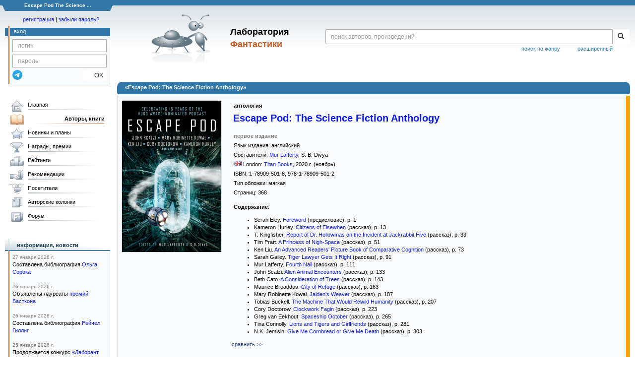

--- FILE ---
content_type: text/html; charset=utf-8
request_url: https://www.google.com/recaptcha/api2/anchor?ar=1&k=6Lcbe7gUAAAAACgbMR2b1Oq6ylUyxcvjkjiDim_-&co=aHR0cHM6Ly9mYW50bGFiLnJ1OjQ0Mw..&hl=en&v=N67nZn4AqZkNcbeMu4prBgzg&size=invisible&anchor-ms=20000&execute-ms=30000&cb=1cr9sk5mdyjy
body_size: 48700
content:
<!DOCTYPE HTML><html dir="ltr" lang="en"><head><meta http-equiv="Content-Type" content="text/html; charset=UTF-8">
<meta http-equiv="X-UA-Compatible" content="IE=edge">
<title>reCAPTCHA</title>
<style type="text/css">
/* cyrillic-ext */
@font-face {
  font-family: 'Roboto';
  font-style: normal;
  font-weight: 400;
  font-stretch: 100%;
  src: url(//fonts.gstatic.com/s/roboto/v48/KFO7CnqEu92Fr1ME7kSn66aGLdTylUAMa3GUBHMdazTgWw.woff2) format('woff2');
  unicode-range: U+0460-052F, U+1C80-1C8A, U+20B4, U+2DE0-2DFF, U+A640-A69F, U+FE2E-FE2F;
}
/* cyrillic */
@font-face {
  font-family: 'Roboto';
  font-style: normal;
  font-weight: 400;
  font-stretch: 100%;
  src: url(//fonts.gstatic.com/s/roboto/v48/KFO7CnqEu92Fr1ME7kSn66aGLdTylUAMa3iUBHMdazTgWw.woff2) format('woff2');
  unicode-range: U+0301, U+0400-045F, U+0490-0491, U+04B0-04B1, U+2116;
}
/* greek-ext */
@font-face {
  font-family: 'Roboto';
  font-style: normal;
  font-weight: 400;
  font-stretch: 100%;
  src: url(//fonts.gstatic.com/s/roboto/v48/KFO7CnqEu92Fr1ME7kSn66aGLdTylUAMa3CUBHMdazTgWw.woff2) format('woff2');
  unicode-range: U+1F00-1FFF;
}
/* greek */
@font-face {
  font-family: 'Roboto';
  font-style: normal;
  font-weight: 400;
  font-stretch: 100%;
  src: url(//fonts.gstatic.com/s/roboto/v48/KFO7CnqEu92Fr1ME7kSn66aGLdTylUAMa3-UBHMdazTgWw.woff2) format('woff2');
  unicode-range: U+0370-0377, U+037A-037F, U+0384-038A, U+038C, U+038E-03A1, U+03A3-03FF;
}
/* math */
@font-face {
  font-family: 'Roboto';
  font-style: normal;
  font-weight: 400;
  font-stretch: 100%;
  src: url(//fonts.gstatic.com/s/roboto/v48/KFO7CnqEu92Fr1ME7kSn66aGLdTylUAMawCUBHMdazTgWw.woff2) format('woff2');
  unicode-range: U+0302-0303, U+0305, U+0307-0308, U+0310, U+0312, U+0315, U+031A, U+0326-0327, U+032C, U+032F-0330, U+0332-0333, U+0338, U+033A, U+0346, U+034D, U+0391-03A1, U+03A3-03A9, U+03B1-03C9, U+03D1, U+03D5-03D6, U+03F0-03F1, U+03F4-03F5, U+2016-2017, U+2034-2038, U+203C, U+2040, U+2043, U+2047, U+2050, U+2057, U+205F, U+2070-2071, U+2074-208E, U+2090-209C, U+20D0-20DC, U+20E1, U+20E5-20EF, U+2100-2112, U+2114-2115, U+2117-2121, U+2123-214F, U+2190, U+2192, U+2194-21AE, U+21B0-21E5, U+21F1-21F2, U+21F4-2211, U+2213-2214, U+2216-22FF, U+2308-230B, U+2310, U+2319, U+231C-2321, U+2336-237A, U+237C, U+2395, U+239B-23B7, U+23D0, U+23DC-23E1, U+2474-2475, U+25AF, U+25B3, U+25B7, U+25BD, U+25C1, U+25CA, U+25CC, U+25FB, U+266D-266F, U+27C0-27FF, U+2900-2AFF, U+2B0E-2B11, U+2B30-2B4C, U+2BFE, U+3030, U+FF5B, U+FF5D, U+1D400-1D7FF, U+1EE00-1EEFF;
}
/* symbols */
@font-face {
  font-family: 'Roboto';
  font-style: normal;
  font-weight: 400;
  font-stretch: 100%;
  src: url(//fonts.gstatic.com/s/roboto/v48/KFO7CnqEu92Fr1ME7kSn66aGLdTylUAMaxKUBHMdazTgWw.woff2) format('woff2');
  unicode-range: U+0001-000C, U+000E-001F, U+007F-009F, U+20DD-20E0, U+20E2-20E4, U+2150-218F, U+2190, U+2192, U+2194-2199, U+21AF, U+21E6-21F0, U+21F3, U+2218-2219, U+2299, U+22C4-22C6, U+2300-243F, U+2440-244A, U+2460-24FF, U+25A0-27BF, U+2800-28FF, U+2921-2922, U+2981, U+29BF, U+29EB, U+2B00-2BFF, U+4DC0-4DFF, U+FFF9-FFFB, U+10140-1018E, U+10190-1019C, U+101A0, U+101D0-101FD, U+102E0-102FB, U+10E60-10E7E, U+1D2C0-1D2D3, U+1D2E0-1D37F, U+1F000-1F0FF, U+1F100-1F1AD, U+1F1E6-1F1FF, U+1F30D-1F30F, U+1F315, U+1F31C, U+1F31E, U+1F320-1F32C, U+1F336, U+1F378, U+1F37D, U+1F382, U+1F393-1F39F, U+1F3A7-1F3A8, U+1F3AC-1F3AF, U+1F3C2, U+1F3C4-1F3C6, U+1F3CA-1F3CE, U+1F3D4-1F3E0, U+1F3ED, U+1F3F1-1F3F3, U+1F3F5-1F3F7, U+1F408, U+1F415, U+1F41F, U+1F426, U+1F43F, U+1F441-1F442, U+1F444, U+1F446-1F449, U+1F44C-1F44E, U+1F453, U+1F46A, U+1F47D, U+1F4A3, U+1F4B0, U+1F4B3, U+1F4B9, U+1F4BB, U+1F4BF, U+1F4C8-1F4CB, U+1F4D6, U+1F4DA, U+1F4DF, U+1F4E3-1F4E6, U+1F4EA-1F4ED, U+1F4F7, U+1F4F9-1F4FB, U+1F4FD-1F4FE, U+1F503, U+1F507-1F50B, U+1F50D, U+1F512-1F513, U+1F53E-1F54A, U+1F54F-1F5FA, U+1F610, U+1F650-1F67F, U+1F687, U+1F68D, U+1F691, U+1F694, U+1F698, U+1F6AD, U+1F6B2, U+1F6B9-1F6BA, U+1F6BC, U+1F6C6-1F6CF, U+1F6D3-1F6D7, U+1F6E0-1F6EA, U+1F6F0-1F6F3, U+1F6F7-1F6FC, U+1F700-1F7FF, U+1F800-1F80B, U+1F810-1F847, U+1F850-1F859, U+1F860-1F887, U+1F890-1F8AD, U+1F8B0-1F8BB, U+1F8C0-1F8C1, U+1F900-1F90B, U+1F93B, U+1F946, U+1F984, U+1F996, U+1F9E9, U+1FA00-1FA6F, U+1FA70-1FA7C, U+1FA80-1FA89, U+1FA8F-1FAC6, U+1FACE-1FADC, U+1FADF-1FAE9, U+1FAF0-1FAF8, U+1FB00-1FBFF;
}
/* vietnamese */
@font-face {
  font-family: 'Roboto';
  font-style: normal;
  font-weight: 400;
  font-stretch: 100%;
  src: url(//fonts.gstatic.com/s/roboto/v48/KFO7CnqEu92Fr1ME7kSn66aGLdTylUAMa3OUBHMdazTgWw.woff2) format('woff2');
  unicode-range: U+0102-0103, U+0110-0111, U+0128-0129, U+0168-0169, U+01A0-01A1, U+01AF-01B0, U+0300-0301, U+0303-0304, U+0308-0309, U+0323, U+0329, U+1EA0-1EF9, U+20AB;
}
/* latin-ext */
@font-face {
  font-family: 'Roboto';
  font-style: normal;
  font-weight: 400;
  font-stretch: 100%;
  src: url(//fonts.gstatic.com/s/roboto/v48/KFO7CnqEu92Fr1ME7kSn66aGLdTylUAMa3KUBHMdazTgWw.woff2) format('woff2');
  unicode-range: U+0100-02BA, U+02BD-02C5, U+02C7-02CC, U+02CE-02D7, U+02DD-02FF, U+0304, U+0308, U+0329, U+1D00-1DBF, U+1E00-1E9F, U+1EF2-1EFF, U+2020, U+20A0-20AB, U+20AD-20C0, U+2113, U+2C60-2C7F, U+A720-A7FF;
}
/* latin */
@font-face {
  font-family: 'Roboto';
  font-style: normal;
  font-weight: 400;
  font-stretch: 100%;
  src: url(//fonts.gstatic.com/s/roboto/v48/KFO7CnqEu92Fr1ME7kSn66aGLdTylUAMa3yUBHMdazQ.woff2) format('woff2');
  unicode-range: U+0000-00FF, U+0131, U+0152-0153, U+02BB-02BC, U+02C6, U+02DA, U+02DC, U+0304, U+0308, U+0329, U+2000-206F, U+20AC, U+2122, U+2191, U+2193, U+2212, U+2215, U+FEFF, U+FFFD;
}
/* cyrillic-ext */
@font-face {
  font-family: 'Roboto';
  font-style: normal;
  font-weight: 500;
  font-stretch: 100%;
  src: url(//fonts.gstatic.com/s/roboto/v48/KFO7CnqEu92Fr1ME7kSn66aGLdTylUAMa3GUBHMdazTgWw.woff2) format('woff2');
  unicode-range: U+0460-052F, U+1C80-1C8A, U+20B4, U+2DE0-2DFF, U+A640-A69F, U+FE2E-FE2F;
}
/* cyrillic */
@font-face {
  font-family: 'Roboto';
  font-style: normal;
  font-weight: 500;
  font-stretch: 100%;
  src: url(//fonts.gstatic.com/s/roboto/v48/KFO7CnqEu92Fr1ME7kSn66aGLdTylUAMa3iUBHMdazTgWw.woff2) format('woff2');
  unicode-range: U+0301, U+0400-045F, U+0490-0491, U+04B0-04B1, U+2116;
}
/* greek-ext */
@font-face {
  font-family: 'Roboto';
  font-style: normal;
  font-weight: 500;
  font-stretch: 100%;
  src: url(//fonts.gstatic.com/s/roboto/v48/KFO7CnqEu92Fr1ME7kSn66aGLdTylUAMa3CUBHMdazTgWw.woff2) format('woff2');
  unicode-range: U+1F00-1FFF;
}
/* greek */
@font-face {
  font-family: 'Roboto';
  font-style: normal;
  font-weight: 500;
  font-stretch: 100%;
  src: url(//fonts.gstatic.com/s/roboto/v48/KFO7CnqEu92Fr1ME7kSn66aGLdTylUAMa3-UBHMdazTgWw.woff2) format('woff2');
  unicode-range: U+0370-0377, U+037A-037F, U+0384-038A, U+038C, U+038E-03A1, U+03A3-03FF;
}
/* math */
@font-face {
  font-family: 'Roboto';
  font-style: normal;
  font-weight: 500;
  font-stretch: 100%;
  src: url(//fonts.gstatic.com/s/roboto/v48/KFO7CnqEu92Fr1ME7kSn66aGLdTylUAMawCUBHMdazTgWw.woff2) format('woff2');
  unicode-range: U+0302-0303, U+0305, U+0307-0308, U+0310, U+0312, U+0315, U+031A, U+0326-0327, U+032C, U+032F-0330, U+0332-0333, U+0338, U+033A, U+0346, U+034D, U+0391-03A1, U+03A3-03A9, U+03B1-03C9, U+03D1, U+03D5-03D6, U+03F0-03F1, U+03F4-03F5, U+2016-2017, U+2034-2038, U+203C, U+2040, U+2043, U+2047, U+2050, U+2057, U+205F, U+2070-2071, U+2074-208E, U+2090-209C, U+20D0-20DC, U+20E1, U+20E5-20EF, U+2100-2112, U+2114-2115, U+2117-2121, U+2123-214F, U+2190, U+2192, U+2194-21AE, U+21B0-21E5, U+21F1-21F2, U+21F4-2211, U+2213-2214, U+2216-22FF, U+2308-230B, U+2310, U+2319, U+231C-2321, U+2336-237A, U+237C, U+2395, U+239B-23B7, U+23D0, U+23DC-23E1, U+2474-2475, U+25AF, U+25B3, U+25B7, U+25BD, U+25C1, U+25CA, U+25CC, U+25FB, U+266D-266F, U+27C0-27FF, U+2900-2AFF, U+2B0E-2B11, U+2B30-2B4C, U+2BFE, U+3030, U+FF5B, U+FF5D, U+1D400-1D7FF, U+1EE00-1EEFF;
}
/* symbols */
@font-face {
  font-family: 'Roboto';
  font-style: normal;
  font-weight: 500;
  font-stretch: 100%;
  src: url(//fonts.gstatic.com/s/roboto/v48/KFO7CnqEu92Fr1ME7kSn66aGLdTylUAMaxKUBHMdazTgWw.woff2) format('woff2');
  unicode-range: U+0001-000C, U+000E-001F, U+007F-009F, U+20DD-20E0, U+20E2-20E4, U+2150-218F, U+2190, U+2192, U+2194-2199, U+21AF, U+21E6-21F0, U+21F3, U+2218-2219, U+2299, U+22C4-22C6, U+2300-243F, U+2440-244A, U+2460-24FF, U+25A0-27BF, U+2800-28FF, U+2921-2922, U+2981, U+29BF, U+29EB, U+2B00-2BFF, U+4DC0-4DFF, U+FFF9-FFFB, U+10140-1018E, U+10190-1019C, U+101A0, U+101D0-101FD, U+102E0-102FB, U+10E60-10E7E, U+1D2C0-1D2D3, U+1D2E0-1D37F, U+1F000-1F0FF, U+1F100-1F1AD, U+1F1E6-1F1FF, U+1F30D-1F30F, U+1F315, U+1F31C, U+1F31E, U+1F320-1F32C, U+1F336, U+1F378, U+1F37D, U+1F382, U+1F393-1F39F, U+1F3A7-1F3A8, U+1F3AC-1F3AF, U+1F3C2, U+1F3C4-1F3C6, U+1F3CA-1F3CE, U+1F3D4-1F3E0, U+1F3ED, U+1F3F1-1F3F3, U+1F3F5-1F3F7, U+1F408, U+1F415, U+1F41F, U+1F426, U+1F43F, U+1F441-1F442, U+1F444, U+1F446-1F449, U+1F44C-1F44E, U+1F453, U+1F46A, U+1F47D, U+1F4A3, U+1F4B0, U+1F4B3, U+1F4B9, U+1F4BB, U+1F4BF, U+1F4C8-1F4CB, U+1F4D6, U+1F4DA, U+1F4DF, U+1F4E3-1F4E6, U+1F4EA-1F4ED, U+1F4F7, U+1F4F9-1F4FB, U+1F4FD-1F4FE, U+1F503, U+1F507-1F50B, U+1F50D, U+1F512-1F513, U+1F53E-1F54A, U+1F54F-1F5FA, U+1F610, U+1F650-1F67F, U+1F687, U+1F68D, U+1F691, U+1F694, U+1F698, U+1F6AD, U+1F6B2, U+1F6B9-1F6BA, U+1F6BC, U+1F6C6-1F6CF, U+1F6D3-1F6D7, U+1F6E0-1F6EA, U+1F6F0-1F6F3, U+1F6F7-1F6FC, U+1F700-1F7FF, U+1F800-1F80B, U+1F810-1F847, U+1F850-1F859, U+1F860-1F887, U+1F890-1F8AD, U+1F8B0-1F8BB, U+1F8C0-1F8C1, U+1F900-1F90B, U+1F93B, U+1F946, U+1F984, U+1F996, U+1F9E9, U+1FA00-1FA6F, U+1FA70-1FA7C, U+1FA80-1FA89, U+1FA8F-1FAC6, U+1FACE-1FADC, U+1FADF-1FAE9, U+1FAF0-1FAF8, U+1FB00-1FBFF;
}
/* vietnamese */
@font-face {
  font-family: 'Roboto';
  font-style: normal;
  font-weight: 500;
  font-stretch: 100%;
  src: url(//fonts.gstatic.com/s/roboto/v48/KFO7CnqEu92Fr1ME7kSn66aGLdTylUAMa3OUBHMdazTgWw.woff2) format('woff2');
  unicode-range: U+0102-0103, U+0110-0111, U+0128-0129, U+0168-0169, U+01A0-01A1, U+01AF-01B0, U+0300-0301, U+0303-0304, U+0308-0309, U+0323, U+0329, U+1EA0-1EF9, U+20AB;
}
/* latin-ext */
@font-face {
  font-family: 'Roboto';
  font-style: normal;
  font-weight: 500;
  font-stretch: 100%;
  src: url(//fonts.gstatic.com/s/roboto/v48/KFO7CnqEu92Fr1ME7kSn66aGLdTylUAMa3KUBHMdazTgWw.woff2) format('woff2');
  unicode-range: U+0100-02BA, U+02BD-02C5, U+02C7-02CC, U+02CE-02D7, U+02DD-02FF, U+0304, U+0308, U+0329, U+1D00-1DBF, U+1E00-1E9F, U+1EF2-1EFF, U+2020, U+20A0-20AB, U+20AD-20C0, U+2113, U+2C60-2C7F, U+A720-A7FF;
}
/* latin */
@font-face {
  font-family: 'Roboto';
  font-style: normal;
  font-weight: 500;
  font-stretch: 100%;
  src: url(//fonts.gstatic.com/s/roboto/v48/KFO7CnqEu92Fr1ME7kSn66aGLdTylUAMa3yUBHMdazQ.woff2) format('woff2');
  unicode-range: U+0000-00FF, U+0131, U+0152-0153, U+02BB-02BC, U+02C6, U+02DA, U+02DC, U+0304, U+0308, U+0329, U+2000-206F, U+20AC, U+2122, U+2191, U+2193, U+2212, U+2215, U+FEFF, U+FFFD;
}
/* cyrillic-ext */
@font-face {
  font-family: 'Roboto';
  font-style: normal;
  font-weight: 900;
  font-stretch: 100%;
  src: url(//fonts.gstatic.com/s/roboto/v48/KFO7CnqEu92Fr1ME7kSn66aGLdTylUAMa3GUBHMdazTgWw.woff2) format('woff2');
  unicode-range: U+0460-052F, U+1C80-1C8A, U+20B4, U+2DE0-2DFF, U+A640-A69F, U+FE2E-FE2F;
}
/* cyrillic */
@font-face {
  font-family: 'Roboto';
  font-style: normal;
  font-weight: 900;
  font-stretch: 100%;
  src: url(//fonts.gstatic.com/s/roboto/v48/KFO7CnqEu92Fr1ME7kSn66aGLdTylUAMa3iUBHMdazTgWw.woff2) format('woff2');
  unicode-range: U+0301, U+0400-045F, U+0490-0491, U+04B0-04B1, U+2116;
}
/* greek-ext */
@font-face {
  font-family: 'Roboto';
  font-style: normal;
  font-weight: 900;
  font-stretch: 100%;
  src: url(//fonts.gstatic.com/s/roboto/v48/KFO7CnqEu92Fr1ME7kSn66aGLdTylUAMa3CUBHMdazTgWw.woff2) format('woff2');
  unicode-range: U+1F00-1FFF;
}
/* greek */
@font-face {
  font-family: 'Roboto';
  font-style: normal;
  font-weight: 900;
  font-stretch: 100%;
  src: url(//fonts.gstatic.com/s/roboto/v48/KFO7CnqEu92Fr1ME7kSn66aGLdTylUAMa3-UBHMdazTgWw.woff2) format('woff2');
  unicode-range: U+0370-0377, U+037A-037F, U+0384-038A, U+038C, U+038E-03A1, U+03A3-03FF;
}
/* math */
@font-face {
  font-family: 'Roboto';
  font-style: normal;
  font-weight: 900;
  font-stretch: 100%;
  src: url(//fonts.gstatic.com/s/roboto/v48/KFO7CnqEu92Fr1ME7kSn66aGLdTylUAMawCUBHMdazTgWw.woff2) format('woff2');
  unicode-range: U+0302-0303, U+0305, U+0307-0308, U+0310, U+0312, U+0315, U+031A, U+0326-0327, U+032C, U+032F-0330, U+0332-0333, U+0338, U+033A, U+0346, U+034D, U+0391-03A1, U+03A3-03A9, U+03B1-03C9, U+03D1, U+03D5-03D6, U+03F0-03F1, U+03F4-03F5, U+2016-2017, U+2034-2038, U+203C, U+2040, U+2043, U+2047, U+2050, U+2057, U+205F, U+2070-2071, U+2074-208E, U+2090-209C, U+20D0-20DC, U+20E1, U+20E5-20EF, U+2100-2112, U+2114-2115, U+2117-2121, U+2123-214F, U+2190, U+2192, U+2194-21AE, U+21B0-21E5, U+21F1-21F2, U+21F4-2211, U+2213-2214, U+2216-22FF, U+2308-230B, U+2310, U+2319, U+231C-2321, U+2336-237A, U+237C, U+2395, U+239B-23B7, U+23D0, U+23DC-23E1, U+2474-2475, U+25AF, U+25B3, U+25B7, U+25BD, U+25C1, U+25CA, U+25CC, U+25FB, U+266D-266F, U+27C0-27FF, U+2900-2AFF, U+2B0E-2B11, U+2B30-2B4C, U+2BFE, U+3030, U+FF5B, U+FF5D, U+1D400-1D7FF, U+1EE00-1EEFF;
}
/* symbols */
@font-face {
  font-family: 'Roboto';
  font-style: normal;
  font-weight: 900;
  font-stretch: 100%;
  src: url(//fonts.gstatic.com/s/roboto/v48/KFO7CnqEu92Fr1ME7kSn66aGLdTylUAMaxKUBHMdazTgWw.woff2) format('woff2');
  unicode-range: U+0001-000C, U+000E-001F, U+007F-009F, U+20DD-20E0, U+20E2-20E4, U+2150-218F, U+2190, U+2192, U+2194-2199, U+21AF, U+21E6-21F0, U+21F3, U+2218-2219, U+2299, U+22C4-22C6, U+2300-243F, U+2440-244A, U+2460-24FF, U+25A0-27BF, U+2800-28FF, U+2921-2922, U+2981, U+29BF, U+29EB, U+2B00-2BFF, U+4DC0-4DFF, U+FFF9-FFFB, U+10140-1018E, U+10190-1019C, U+101A0, U+101D0-101FD, U+102E0-102FB, U+10E60-10E7E, U+1D2C0-1D2D3, U+1D2E0-1D37F, U+1F000-1F0FF, U+1F100-1F1AD, U+1F1E6-1F1FF, U+1F30D-1F30F, U+1F315, U+1F31C, U+1F31E, U+1F320-1F32C, U+1F336, U+1F378, U+1F37D, U+1F382, U+1F393-1F39F, U+1F3A7-1F3A8, U+1F3AC-1F3AF, U+1F3C2, U+1F3C4-1F3C6, U+1F3CA-1F3CE, U+1F3D4-1F3E0, U+1F3ED, U+1F3F1-1F3F3, U+1F3F5-1F3F7, U+1F408, U+1F415, U+1F41F, U+1F426, U+1F43F, U+1F441-1F442, U+1F444, U+1F446-1F449, U+1F44C-1F44E, U+1F453, U+1F46A, U+1F47D, U+1F4A3, U+1F4B0, U+1F4B3, U+1F4B9, U+1F4BB, U+1F4BF, U+1F4C8-1F4CB, U+1F4D6, U+1F4DA, U+1F4DF, U+1F4E3-1F4E6, U+1F4EA-1F4ED, U+1F4F7, U+1F4F9-1F4FB, U+1F4FD-1F4FE, U+1F503, U+1F507-1F50B, U+1F50D, U+1F512-1F513, U+1F53E-1F54A, U+1F54F-1F5FA, U+1F610, U+1F650-1F67F, U+1F687, U+1F68D, U+1F691, U+1F694, U+1F698, U+1F6AD, U+1F6B2, U+1F6B9-1F6BA, U+1F6BC, U+1F6C6-1F6CF, U+1F6D3-1F6D7, U+1F6E0-1F6EA, U+1F6F0-1F6F3, U+1F6F7-1F6FC, U+1F700-1F7FF, U+1F800-1F80B, U+1F810-1F847, U+1F850-1F859, U+1F860-1F887, U+1F890-1F8AD, U+1F8B0-1F8BB, U+1F8C0-1F8C1, U+1F900-1F90B, U+1F93B, U+1F946, U+1F984, U+1F996, U+1F9E9, U+1FA00-1FA6F, U+1FA70-1FA7C, U+1FA80-1FA89, U+1FA8F-1FAC6, U+1FACE-1FADC, U+1FADF-1FAE9, U+1FAF0-1FAF8, U+1FB00-1FBFF;
}
/* vietnamese */
@font-face {
  font-family: 'Roboto';
  font-style: normal;
  font-weight: 900;
  font-stretch: 100%;
  src: url(//fonts.gstatic.com/s/roboto/v48/KFO7CnqEu92Fr1ME7kSn66aGLdTylUAMa3OUBHMdazTgWw.woff2) format('woff2');
  unicode-range: U+0102-0103, U+0110-0111, U+0128-0129, U+0168-0169, U+01A0-01A1, U+01AF-01B0, U+0300-0301, U+0303-0304, U+0308-0309, U+0323, U+0329, U+1EA0-1EF9, U+20AB;
}
/* latin-ext */
@font-face {
  font-family: 'Roboto';
  font-style: normal;
  font-weight: 900;
  font-stretch: 100%;
  src: url(//fonts.gstatic.com/s/roboto/v48/KFO7CnqEu92Fr1ME7kSn66aGLdTylUAMa3KUBHMdazTgWw.woff2) format('woff2');
  unicode-range: U+0100-02BA, U+02BD-02C5, U+02C7-02CC, U+02CE-02D7, U+02DD-02FF, U+0304, U+0308, U+0329, U+1D00-1DBF, U+1E00-1E9F, U+1EF2-1EFF, U+2020, U+20A0-20AB, U+20AD-20C0, U+2113, U+2C60-2C7F, U+A720-A7FF;
}
/* latin */
@font-face {
  font-family: 'Roboto';
  font-style: normal;
  font-weight: 900;
  font-stretch: 100%;
  src: url(//fonts.gstatic.com/s/roboto/v48/KFO7CnqEu92Fr1ME7kSn66aGLdTylUAMa3yUBHMdazQ.woff2) format('woff2');
  unicode-range: U+0000-00FF, U+0131, U+0152-0153, U+02BB-02BC, U+02C6, U+02DA, U+02DC, U+0304, U+0308, U+0329, U+2000-206F, U+20AC, U+2122, U+2191, U+2193, U+2212, U+2215, U+FEFF, U+FFFD;
}

</style>
<link rel="stylesheet" type="text/css" href="https://www.gstatic.com/recaptcha/releases/N67nZn4AqZkNcbeMu4prBgzg/styles__ltr.css">
<script nonce="1jbE9lSm7k0PXeM2BtHcgg" type="text/javascript">window['__recaptcha_api'] = 'https://www.google.com/recaptcha/api2/';</script>
<script type="text/javascript" src="https://www.gstatic.com/recaptcha/releases/N67nZn4AqZkNcbeMu4prBgzg/recaptcha__en.js" nonce="1jbE9lSm7k0PXeM2BtHcgg">
      
    </script></head>
<body><div id="rc-anchor-alert" class="rc-anchor-alert"></div>
<input type="hidden" id="recaptcha-token" value="[base64]">
<script type="text/javascript" nonce="1jbE9lSm7k0PXeM2BtHcgg">
      recaptcha.anchor.Main.init("[\x22ainput\x22,[\x22bgdata\x22,\x22\x22,\[base64]/[base64]/[base64]/ZyhXLGgpOnEoW04sMjEsbF0sVywwKSxoKSxmYWxzZSxmYWxzZSl9Y2F0Y2goayl7RygzNTgsVyk/[base64]/[base64]/[base64]/[base64]/[base64]/[base64]/[base64]/bmV3IEJbT10oRFswXSk6dz09Mj9uZXcgQltPXShEWzBdLERbMV0pOnc9PTM/bmV3IEJbT10oRFswXSxEWzFdLERbMl0pOnc9PTQ/[base64]/[base64]/[base64]/[base64]/[base64]\\u003d\x22,\[base64]\x22,\x22wrB8fsOVU8K0YAzCsjQpw7YHw57DnMK1CcO6SRcxw53CsGliw5XDuMO0wpjCsHklRSfCkMKgw6xgEHhtBcKRGjFtw5h/wrIdQ13Dm8OXHcO3wp9jw7VUwpo7w4lEwq0Dw7fCs1rCuHsuOsOeGxcGd8OSJcOFNRHCgQgfMGNiKxo7BcKKwo1kw7cEwoHDksOAIcK7KMORw77CmcOJfUrDkMKPw5nDoB4qwrlCw7/Cu8KxGMKwAMO+GxZqwpNES8OpKGEHwrzDlTbDqlZAwo5+PBnDlMKHNWFxHBPDlcOYwocrFcKiw4/[base64]/McO1w6/DpMORwp3ClArCkXrDqFFuw4nCjinCsMO8wr7DnBvDu8KdwqNGw7dOw5kew6QLJzvCvD7Dq2czw67Crz5SOcOCwqUwwphnFsKLw6nCksOWLsKPwqbDph3CnwDCgibDv8KHNTUqwo1vSVkqwqDDsnslBgvCv8K/D8KHBV/DosOUacOZTMK2QmHDojXCqMOHeVsbWsOOY8Klwo3Dr2/DsUEDwrrDu8OJY8Oxw7PCkUfDmcOuw4/DsMKQAMOgwrXDsRdxw7RiEMKXw5fDiXZGfX3DogVTw7/CpcK2YsOlw6PDp8KOGMK1w5BvXMORVMKkMcKEFHIwwqtNwq9uwod4wofDlk92wqhBcUrCmlwFwpDDhMOELAIBb19nRzLDucOuwq3DsjxMw7cwNj5tEkB8wq0td0w2MUwxFF/[base64]/CpMK8w4RLwqHDtAbCmn3ClsKawrUJdV8VM1fCuMOKwp7DmD/CosKnbMKSDzUMfcK+woNQJ8ODwo0IT8O1woVPb8OPKsO6w7ELPcKZJ8OQwqPCiXhiw4gIYHfDp0PCrcKpwq/DgmUVHDjDnMOawp4tw4DChMOJw7jDllPCrBsRGlksC8OAwrp7X8OBw4PChsK+ZMK/HcKYwoY9wo/[base64]/EMKVwoTCpMK3woXCk0kPwpdXwoDCoMONwpjDgH/DhsOtIMKdwpTClxp6O2EXODLCo8K1wqx6w4Z0woEZCMKrPMKRwqTDiiPCrSo3wq9LC2nDjcKbwqh/[base64]/[base64]/w6nDk8KRw6PCrnA8wpR6GynCkcOIw4TDrMOCcRJbZQsAw6o+RsKDw5BxA8OWw6nDjcOkwprDtsKhw7ESw6/DtMOQw7Rtw7F8wrjCl0ouc8K8REtKw7vDqMOIwqlxw7x3w4LCvhYuS8KLBsO8GGYYIVpYBl8ScwXCixnDlTfCjcKhwpEUwrXDl8OUdWowUytxwoZbGsOPwpXDrMOCwr5/[base64]/DucOIHcOLwpNRwqJMw4AxF8KVUVZ2woxyw5IICsOiw73Djm80b8OzQBhMwpjDsMO0wqQew7sgwrwzwrbCtcKmasOwVsObwpVpwqvComTCk8KbNkhpUsOPHcKkXn1/[base64]/Dkz41w7oiw6fDtmwkwrvCgkTDhcK9w6HDm8OpwqTCu8K7eMOlPcKheMOow5gIw4oxw7R6wq7Cj8OBwpdzfcKkUjTCtX/CoQvDvMKrwprCo2zCh8KhaAZJezjCmDrDgMOxGcKWQ3vCp8KQLnJvcsOzcn7CiMK2MMKfw4EZYyYzw7TDtcOrwp/[base64]/DqQ/DvnbDscOawqhzwrdKHi/DtR04w7vChcOcw4dYZ8KoRRTDvCHDo8OJw4UCUMOiw6w0esOWwq7DuMKAw53DvMKVwqlUw5Eke8OrwpITwpvCijxaMcKGw7PCiQJrwq/CmcO3MyVvwrlywp7ChcKMwppMEcK1wplBwpTDq8OhV8KWHcO9wo0VJjXDuMOGw798fiXDgWbDtwdOw4TCrkATwo/CgsOea8KEDCQmwqfDo8KjDWLDjcKDfEXDo0nDpDLDky8OYMOfF8KxRsOdw5VHw7sVwrDDr8KGwq/CoxbCuMOzwqQ5w5/[base64]/w7UJPSkjwpcJw4jCn8K3UMKAwrfDqsKgw5MHw5jDhsO4wrcLNcKJwqMQw6vCp1wPHykbw5LDj2g8wq3ClcK5DMKUw41cDMKJQcO4wqwfwpnDhcOswrDDjRjDoC3DlgDDnCTCsMODXGjDsMODw5pqOA/[base64]/w4Znw5NsOwBfHkxcwpjCjVBqIMOFwqHCjsK4VjnDi8K2VkQEwopdfMO5w4fCksOmw4xpXGtVw55bQ8KbNS3DjMKBwoUHw6rDssOWWMKJScOkNMKPHMOuwqHDmMK/[base64]/wpjDuEXDhhs9w4jCpcK6U8ODPsOXw5Fow6ZhcsOUMy0uwpUbVwfDmsKawqFMJ8OfwrvDsWIbAMOFwr3Cp8OFw5DClFYdC8KiJ8K8w7YMM05Iw78/wr7DosKQwp4gTxvCnQ/DocK8w61Qw6kBwpnDvH0KAcOyPzdDw7/[base64]/Duykqw6cYwojDgGB+UcKfQitAw7bCqAvCicOTZsOdeMK8w5nCo8OoF8O1wovDv8K0wpR3fGUzwq/CrMKTw5FMXsO4dsKEwrlGZsKbwoNQwqDCk8O/fMOfw57Cs8KnAFzDuhnDt8Kkw73CtMK3RVB4HMO6c8OJwoV1woIdMWM5Vz8tw6vDlF7CgcKNIj/Dr17Dh28iZibCpTYKWMKUbsOgQ3jCu3/[base64]/MFPCu3LCmcO/D8OLwprDgCRLwpIbPMKMMhBiesOIw64MwpfDtWBaVcKrATVXw4TCr8KDwoTDscKhwobCo8K3w7sREsKywpRswoLCtMKVNksQw5DDqMK2wonCgcOlYcKnw6UIKHpqw6grwrwUBk1hw4QKKsKSwqsgITHDiVx0Z0LCocK+wpXDm8Ogw5IcE3/CvVbCrRvDgcKANCvCu13Cm8Kkw7tswpHDvsKyS8KXwpM3QBZWwonCjMKvWxZ8BMKAfMOrPVfClsOCw4FnEsO+RyMMw6zCu8O1c8Oew5DCt0DCu1kGVDMDWH/DjMKcw5bCvRwYTMOmQsOWw4TDk8KMcMOywqp6KMOAwrchwqB9wrnCpMKUL8K8wpfDmsKqBcOdw4nCmcO3w4bCqGzDvzRow5VSK8OFwrnCocKORMKcw5nDpsOgDUM/wqXDkMKPDMO5UMOOw68oScK+R8KYwoh2LsOHfAECwoPCmsKcV202JcO1wpPDhxZIXw/CiMOQXcOmHm4qdW/[base64]/Dn1AwwpbCulXDusOqRcK5wr3CscKrYSjCr0PCvcKcM8K2wrrCvV14w7zCjcOdw6NpCsOTM1zCuMKcSlpdw6zCvzRpQcOCw4FWTMK0wqdIwrYWw5dDwoEmbsKnw5jCg8KfwrzDm8KLMV/DjDnDnUPCtU5MwrLCmxcjN8Kww705PMKaBnx6Dm8RAcOswrvCn8Omw6XCtcK0dsOIFGVib8KFZ24ywpTDgMKNw4TCk8O+w6s4w60bMMOMwr3Dig/DuWcXwqJtw4dKwofChEQDUVlqwpsFwrDCh8KHZ24pccOkw6E5Gyp/wohiw5ckDVl8wq7DtVXCrW4xVsKuSRbCt8O3ElpmdG3DtMOLwoPCtSYRTMOKw4rCs3t6UVDDqS7DuHA4w4pWccOCw5vDlMOIN3ojwpHDsADCqw0mwoIgw5/Cv3kRYTwDwrLChcK+E8KBFSDCllfDlsKtwofDtW5NaMKwd3TDlwTCssOTwqVgWijCisKaa0U7AQ7DusO/wp80w4TDtsO5wrfCq8Ofwp7DuR3DgGBuCnVlwq3CrcO3VW7DscOuwok+woHCgMOAw5PCvMOgwq7DoMOLw7DDtMOSJsOKXsKkwqLCoHh/w5PCuSsoWMOICA0gKsO2w5p2wpR1wpTDjMOZLhlIwq01NcKKw7ZFw6nCqVjCjWXDtkQ/[base64]/DpWc+N8O4w7zCt37DvFDCmDfCvMKaFMOjw5InH8OfbC0cG8Ohw47DmsKEwrJDU3PDusOtw6DCvXvDlhbDj0MjAMONU8KcwqTCvcOVwoLDmArDqcKBZ8O1FWPDmcKXwpZbY1PDggLDisOPYlt+w6J7w597w7USw4bCpcO8X8ODw43DtMKucBIbw7w/w7sBMMOPIWo4w49ow6bDpsKTOggFc8ORwoPDtMKbwpTCqgA/BcOEE8KKeyoXbUjCg30zw7XDkMORwrfCtMKdw5bDucKVwro3wqPDiRUowqU9FBhQYsKiw43DgSDCrS7ClARmw4DCgsOtD27DpApYdG/[base64]/DqsOxJcOHDcOIVMKCSnRNw7MKwp8Kw4pgUcOUw53CnEXDvsOzw5PCgsK8w7fCjsKzw6rCssOnw7rDhg53cXVIaMO5wrs8Xl3CnRDDoTLCncKxDcKAw44+OcKBLcKFT8K2amN0BcOPFU1cbgXCvQvCpyV3D8Ogw6/[base64]/B8Osw4JNf3DCgMKQQ8OlPMKRw4pJw67Dli3CmGnDliLDpsKnCMKqPnZJNjF0e8K4MMOcPcO/[base64]/CvgbCgMOuTMOMV1zDr2d1T8OawpRDw5Ugw7vCosOSw4rCmcKiL8KHeQfCo8KZwp/Cg386wq46YsO0w4gKecOTCXzDjFXCsgQPLMK7V3bCucKpw6/CmW3Dn3rCpMKpZjVJwo3Dg3zChkfCiSF1NcKTVcONIlzDn8Kdwq7DuMKGXgvDm0VuHsOzOcOgwqZcwqvCtsOyMsKBw6rCs3TCtw/CiHc2UMK8dRQpw5HCgglLS8KlwqfCiHvDqhMTwrB8wpozEBHDsk3DpW3CvgfDinzDiAPCqcOqwogYwrUBw77ChEt8wo9hwr7CnEPCrcKxw4DDuMOUPcKuwoVZVS9Kw6rCgsKGw6I2w4jCtMKsHjLDqAXDrEvCgMOXQsOrw7NBw4lywoVrw6stw782wrzCpMK0e8O/w47CnsKyTcOpQcKbG8OFAMOlw6vDlGkQwrAgwr4Rwo/DliTDhELCgQzDmWjDgAjChzcEXXMMwoPCqw7DnsKjPA0fLBvDqMKnRjrDoDvDgRbDpcKVw4jDv8KoLmvDuSwkwqkcw5lBwrBTw7hHX8KWMUdqM1HCpMKmw5l6w5g1AsOOwqtYwqTCsnTCmMOyKcKgw6PDm8KWD8K8wojCksOoWMKHN8KnwovCgsO/wrlhw5EMwoDCpXgAwrfDngHDjMKDw6EJw5PCvcKRSlPCjMKyS0nDuyjCh8OMF3DChsOhw7TCrWkuwogsw6dYCcO2BQ4RPTACw4ogw6DDulQJd8OjKsKXTcOZw63CkMO9JCjDm8KpUcOkRMOqwrcAw41Lwp7CjsO/w79twojDocKAwoUww4XDj0HCjmwGwoMRw5J8w7bDond/f8KmwqrDssK3ZgsGWMKMwqhyw6TCnSYKwoTDm8KzwqPDhcOqw53CrcKbTcO4woBZw4R+wrtew5HDvRRPw4/DvhzDuEvCozd1b8O0wqtvw6YJAcOuwoTDlcKhcRbDvykufl/CqsOlEsOgw4bDkB3CiCA0UMKJw45Jw7t8DSwKw7LDh8KfYMOdWcOvwoF2w6nDimHDiMKAfDXDoCHCtcO/w6AyHBDDhwlswrcTw7cfZV/DosOEw5lNDy/[base64]/DuErCt8K5PF8jOT9gwqEQQkPDk8KMRMKpwpzDpFLDjcKewpfDlsOQwq/DvyXDg8KIVEvDi8KlwqzDqMKiw5LDqMOyJC/CunLCjsOow5bCn8KTY8K8w5/DqWooI002AcK1aG9+AsOGOMO2CnZuwr3CssOwQsKRWGIcwozDhGsswp8fGMKQwoLCplUBw5o9EsKNw4fCvsOkw7zCt8KTEMKkSxlGJTTDp8Opw4ZNwohxaGMtw6jDiHPDhMO0w7PCqcOww6LCrcOSwpIDd8OZACLCvErDmcOAwplNHsK9CUvCrg/DrsOUw4PCkMKlYTfClcKtDSTChlYJRsOCwo/DhsKNwpAsOUpJRGzCqcKew4gVRcOwI3XCtcKVQG7DssO/w4FMEMK3MMKseMOeO8KQwrUdwqvChgMYwoN8wqjDrBpiw7/Dr2hZwrfDpCNADsOiwr16w6fDsEXCnUJPwqHCisOnwq/CusKCw6cHJnB6RXXCrQlnDcK6YEzCnMKdYSJXZMOEw7hBDCYnRsOzw4TDqBPDssO3aMOrTsOFbsKew48tRTclCHgPZV1aw7jDjxgdFAEPwr9Mw4tGw5vDrzkAfSJ+dDnDhsK+wp8EbTMAb8Otwr/DpmHCqcO9C2rDuj5aThxQwqHDvg03wokZRkjCpsOaw4fCogrCiwzDjCoaw43DmMKdw7plw7BlaxTCo8Knw5DCi8O9ScOfJcOVwpoRw4k3a1jDg8KGwpXDlz0aY2/CjcOnVcO3wqRbwrjCr29EE8KLL8K3fm7Ch0wBC37DpV3DkcOYwpoAc8OtWsK/wp1SF8KYOMOkw6LCsyfChMO9w7N3YcOqSmo7JMOtwrvCnMOgw5LCvlZYw706woDCjXpEGDFnw5XCtiPDhF0xRSEKGDxRw5rCjjdTDzRUVsK8w6ohwr/CrsKLX8K9wqdkKsKtTsKRc0VSw5bDoRfCq8K+wpnCmG7DmVDDtzsSZj4lOw4wC8KBwrhpwpkGLCItw5bCiBd6w5nClkpSwog/AknCtkgFw4/CisKnw7NaAnnCjjrDssK+FcK1wozCnn8zGMKGwqTDoMKBMnA7wr/ChcO8aMOnwq/DuSTDrlMacMKEwofDiMKrUMKywp8Rw7END3nChsKCJVhAJRvCgXTDi8KRwpDCocO4w7nDt8OAesKbw7vDvDXCnj3DhX9BwqzDq8KIasKDI8KoB00/wrUbwpAET2LDmhdVwpvCuW3ChB1FwpjDn0HDgkhewr3Dh2NRw5opw5zDmg3CihY5w7fCokRISmhgf1zDuBomEsO/VVrCvMO4GMO5wrRFOcOpwqfCtcOYw5XCuhTCuXg9JTsUNyomw5jDuCdvEhHCp1hnwrPCnsOSw7hoQsOhwpnDnH4DOMKuNg/[base64]/DrMKTZCV0w6lmw7tBw57CscKVw7bDncKteRJnwog1w6FseRHCu8KLw7Y0woBEwrF5dzLDsMKwMgclCy3ClMK9CsOswozDncKGeMKkw5d6I8OkwqhPw6DCs8Otflttwps+w5FUwrc7w6XDmMKiQcKdwrN/fi7Cn2Maw4gscBlZwqwsw77DicOCwrnDj8K8w5sIwphWInTDjsK3wqTDj0jCocO7aMKsw6XCpsKqVsKcKcOpVzLDjsKySyrDksKFCMKfSmbCtcO2T8Okw41VZsKAw7/Comh2wq5kPjYdwr3DqWPDlsOewoXDhcKMMh5ww7jCiMO5wrzCikDClxFywo51ccOBbcO/wrrCl8KIwpzCj0TCpsOOb8K6O8KuwoTDmDRIZBt9YcKnWMK+L8KXw7/CnMO/w4chw6BOw6fDigIjwqXDk2fDl3fCj0bDolgmw7HDpsKHP8OLwo9IekUuwpfClcOcD0PCnCptwo4Gwq1RD8KCQmAFYcKTMkrDphQmwrAgwqvDhMOWccOfGsOkwrkzw5PCq8K/[base64]/DosKdwqrCmcKoW8O3w5TDuVzDuMKrwr5Dwo8RTgbDpg8zwoVXwq0cCGx4wp3Cq8KLBMKZC1zDmhIdw57CqcOQw5rCuENGw5rDlMKkR8KMUAdFLjfDmn9IQcKswqDDo2ATMFpQZwHCmWTCrxsVwrYebAbCuAPCuGp1OcK/w7fCtWLCh8KdQUkdw5VnIjxMw4TDhsOIw5gPwqVZw6NtwqjDnz8zUA3DkVMdMsOOEcKYw6LDqz3Cp23CrTciVcO0wotcIAbCucOEwrTCvC7CpMOww4jDmEZyXxvDmBnDvsK2wr1swpDCtH91w6zDmWchw5rDq3M1FcK4bcKmLMKywpxKw4/DksO6HkHDuTzDvTDCn0LDkF7DtGnCuy/CkMKEBcKQEsOCHcKMcBzCjmNlwrjCg0wCK1kDDDjDjH/ChjXCocKbQhAxw6Z2wrQAw5/DpsOwJ2MKw77DuMOnwrzDi8K9wovDv8OBL0DCsTc/[base64]/woHDhMOPZ8K7w5XDuMKJwrpfIsKjIMODw4U4wqZfw7pfwrRUwpzDscOqw5fDqBghW8KeeMKpw5tSw5HCg8Kcw7JGeAFbwrjDvmtyBCbCkWYHTMK/w6U4w4zCqDoswqnDuSXDiMOwwp/DgsOVw6vCksKewqZzH8KKDyDCtsOMNcKrVcKewrJDw6DDtW88wobDinBsw6fDsGlwUCDDixnDqcKDw7/[base64]/[base64]/DvnJ6dGbCszJ4I8KhRmHCjEXDlVnCucO2XcOEw4vCpcO7UcOvUQDCtsOWwqJGw6ALbcOkwoTDoSDCsMKpdzxIwo0Zw6zCsBzDrBbCpjEew6B8BxHCv8OFwpTDsMKMbcOEwrzCtArDuToiWVzDvQ4yOxl4wofCucKHCMO+w7dfw6zCimLDt8OZIh/CpMORwrfCv0Q1w7xdwq3CoEPDpMOBwqApwoE2TCrDiy3CicK/w6gmwp7Ct8OawrzCh8KrDQcewr7DnR5zAkrCo8K/PcKlIMKjwp92RcKmCsKTwrtOEWN+AiNiwoXDsFHCmGJGK8OAZknDqcKuKmrCqsKnasKzw6tHX1jCiBcvfgLDgzNZwpthwonDkkk8w4gWCsKRV1wQN8OKw4YtwohTSDdOGsO9w7NkWsO3UsKTesOqQCzCvsKnw41ew7LClMO9w6TDqMOCaD/Dn8OzCsKmM8KNJVPDmj/DkMOxw5vCv8Ofw5hkw6TDkMKAw7/[base64]/Du1ZzwqMoR8OhGsK0w749w4LDocKyWsObNMOCJUMvw5fDpsK6W0dgZcKFwrMUwpTDvSLDjUDDv8KRwqBJJyovYyk/wrZBwoF7w5ZOwqYObWERHWHChh4Nwr1jwox0w4/[base64]/DtsO1w5nDshRofMO6aADDtsOQw5BTwrzDu8O0OMKBZhjDlQDCmG5ew7zCuMKHwrppEWEoHsKeMlzCm8OXworDmlZPV8OGVCLDtn9vw6/ClMKWTULDpzR5w7bCiQvCtgF7AWvCpj0jHwEnFcKgwrTDhhHDv8KBR34kwqxPwqLClXMZNsKFMCLDgAsUwrTCqWkxHMKXw5PDm3sSdzTCtMKvCAoSOC3Dun9MwolQw5EoUmhCw4YFGsOEN8KDAS86IFlTw7TDkMKAZUrDmgwqSXvCo1xuY8K6C8K/w6RqRkZGw7QAw6fCoSDCq8KlwoxDd0HDoMKyUXzCqVoiw5dYEz90IiFRw6rDr8OGw7zCosK+wr7DlUfCsANMX8OYwoRxD8K/YF3Du0twwoDCuMK9wq7DsMOsw7zDpALClFjDt8Oow58HwonCgMO5fH1TdMOEwoTCl3rCk2HDjgfCiMKVOjRiBkAcbAlfw5ohw4dSwoHCp8K2wpJRw7DDvW7CqX/[base64]/CjBpfw5AMKWhAw75tw5TDp8KrKcKScnxySMK2wphHfQZpBkDDj8OVwpIWw5bCnlvDhzUYLmJ2woYbwqbDgsKlw5oowofCl0nCtcKiJMK4w6/[base64]/DsMKAwrkJJcKWcy4+asKCwotvw5HCp1HDrcO9wqwFAFAFw6E8T2Fyw4QMXsKmIm/[base64]/CohfDrgBqQ8Kcw7UIwo3Do8OJBsOJBXLCrcOtb8OmcMKZw7vDqcKnahN/LsOww43Cu2XCsHwUwpoIRMKkw53CucOuGwddXMOzw53DnVw/[base64]/DqcOocsKdw4DDm8KbVMOawrnCrXXDpMKQEx3DjEQBPsOTw4jCpMOlD0h+w6hmwqQqPlgBWcOSwofDicOcw6/CsnPDksO+w6pWZRPDpsKKP8KEwrHCjSMLw7vCpMKtwo4zWcK0wpxLVsKSM3nCpsOnfDnDgEjCth3DkzvDgcO8w7cawq/Di3N1NCBFwq3DiUTCiw5iIGAbKMKXWsO1X1LDiMKcN0cyIDTDikPCjMORw7srwpHDm8Omw6pYw54dw4XDjCDDmsK/EAbDn1jDqW9Pw7fCk8KVw61vAcKBw7PChkYPw57ClsOVwocJw7/Dt31NDsKQGD7DmcOSMcOJw5llw48dOSTDp8K6GmDCnXlmw7MoUcK3w7rCoQnDlsOwwoJYw67Cq0UFwp4jw6jDshHDgQDDnsKuw6/ClwTDqsK0wqXCpMONwplEw7zDqQlHD0xQwr5beMKie8KmM8OHw6NWXinCvXbDuxbDqsORKlrDoMKlwpvCswdDw6nDrMOZQy/CskBke8OXaCHDlGUWPXAEd8OPcRgxYm3ClGvDp3nCosKUw5vDiMOQXsOsDyzDscKrbGhWPMKXwotSR0DCqklCEMOhwqTCiMOfOMOOwqbCp2zDn8OPw6cKwoHDrCrDl8Kow5VDwqktwrfDhsK9G8KFw4l/wozDmVPDqixWw6HDtTjClxXDjcOeCMOPTMO9MGN9wqdHwoQrw4rDiwFacikmwrA2dMK0Lng8worCk1svIh/Cs8Oob8OVwpVkw7bCicOJcsOew47CrcKfUg7CncKqRsOuw7TDnmgRwrYawovCs8OvYlZUwrbDoydTw6jDi17DnmQjWSvCucKAwq/DrAcXw5XDsMKvBn8dw7LDmyQFwqLCn2ZbwqDChcKIesKEwpRMw4sZYsOXPBvDkMKJXsOURnTDsTlmEnMzGGrDmVRCOXPDhsOvJn4Yw5prwpcLMVEROsOJwqjCvWnCvcOkPQbDpcK2dXNSwqMVw6JiVMOrMsORwqhCwp7Cv8OhwoUYwohqw6wFMQ/DvWvCncKoIF9Ow7/CtGzCmcK3wo45AsOkw6bCkHkBVMKUO1fCgsOTfcOYw7k4w5tRw4U2w6FUJsORbQo7wo5ww6nCmsOBVHcIw5/ClHMEDsKdw4fCjcOBw543TnHCrsKxVsOlFRnClRnDlU/DqsKaKRfCnQbCpBDCp8KYwo7Cgh5JLmxjdTA/J8KhOcKWwofCqEvDnBY4w6zCvDxjHETCglnDlsOUw7XCv0otIcOqwqwjwpgxwqrDpMObw78DZsK2KAE4w4Z4w7nCk8O5Wwwoez0Fw4YEwpAZwoPCrVDCgcKow5UHJMKWwqTChW/CtkjCq8KkEUvDrCV+WG/DnMKwHi89Yi3Dh8Oxbk1racO1w5dJOMO4wq/CiB3DlktnwqV9Jxl7w4kfeVzDr3jCignDrsOXw4nCpS0rFlbChFYOw6XCkMK3YmZkOk/DoRUPf8KLwpTCn2fCkwHCi8Ofwp3DljHDhQfCpMOIw5DDo8KfFsOfwoMucm0iAkfCsHLCgjJDw63DrMOvcSI4T8Oowo/CqB7CgTJvw6/[base64]/Ds8OPXgjCoyE9woDDpMKLPMKGOxAcw53DuypiWS0Bw6kswp0GI8OZC8KMBzvDlsOdT37Di8OOC3HDh8OoHyRSOxIPfcKHw4QNCX97wol8EznChUpwMydeSEYRZyPCt8OZwqnCnMOkfMO5NGrCuTXDkMKEXMK/wpvDrzAYcQgMw6vDvsOvTEPDnMKzwr1oX8Oyw7cCwqjCnwbCksK/ew5SEDskQsKyXXsRw4rDkAzDgE3Cr3DCgcKzw4PDhlZWfhQFwpDDi091wqEhw4AWEMOcWhXCj8KQWsOBwoV5bsOlw4TCm8KpXR3Cm8KGwpthw7fCgcO+CiR6DMKiwq3DnsK/wqoUAntBDhlDwqrCjsKvwoLDoMKzaMO5D8O+w4LDlMOzCGlFwqpTw7hrD1ZWw7rCgwXCnRZKVsO8w4FTGVQuw6TCscKcAT/CqWUWeSMZE8KpcsKkw7jDrcOPw61DOcOcwqDCkcKZwqQOdGYzS8OowpdNSMKEPT3CgQPDhH8fWsO4w6DDpA0ANl9bwq/DmkRTwrbDlG5uW2sbBMOjdRIFw4PCm2nCr8KbWcKlwoDCrEVuw7tSI2lwDwTCk8K/wo1YwrXCksOgNVoWdcKrQl3CtETCrcORaUdRF2vChsKpPARUfSEHw5ATw6XDkTnDpcOwPcOTdmbDsMOBJQnDiMKrAAcDw5DCv1vDvsOIw43DjMK3woc1w7HDkMOoeRvDhknDkXgZwrg6wofDgwpOw4zCjGfClARlw5/DlT8pCMOTw4zCin7DnCNxw6Ygw4/[base64]/Dil3CmmrDlcKpe8KKw4vCtMKnMcKHw5TCuSZ6wqkXHsOLw79fwrBhwqjCgsKlLMKMwp5owpgvVTHDtMORwrPCjUAuwrXChMKZDMKJw5U1wqnDiVrDi8KGw6TDssKVKRTDqibDtsO3wrk8w6zDjcO8wpBgw7QnKXTDp0nCsGHCoMKLMcKNw4w4bTPDpsOfwpdmIA/DrcKzw6bDnQfCoMOAw5rDoMKDeWJQD8K/ITXCmsKZw5YeNsKyw7BLwoIdw7bCvMOEEGrCvcOBTCowH8ODw6R/WVBtTUbCp0DDgVYiwpB4wp5UPkI9LsOyw4xWNy7CqBfDuDcaw6l2AG/[base64]/E8KJw6jDocODwpzCssKiFyXDqkDDmsKZCcOuw4R5am0CVQPDq2hUwp3DtVhHXMOswqLCh8O/dgMewrMAwqPDnibDuktewogLbsO3MzY7w4PCiUXCqRkfZVjCvjpXf8KUPMOHwrjDk2ASwodQGsOVw6jDh8OgDcOsw7jChcO4w7lrwqIoRcKEwonDgMKuIQZ5QcO3QcOGHcOBw6VuH3oCwpEWw49razYYbCLDuH46LcKJVWJbdkM4w6BfDsK/w7vCtcOmAggIw6hpKsKVGsOaw60wZkDCvGA3e8KtTDPDr8OhSMOOwox5eMKBw6vDvxYnw5kUw7p8TMKOYw/CmcO3OMKfwrzDr8Oswrk9S0/DhFfDrB9wwp8Rw5rCgcKkaW3DmcOoLWHDj8OBAMKIcSXCjCU8w4hRwqjCmWMeG8OXbTsUw4ReWsKGwrPCkXPCtkfCrxPCnMOywr/DtcKzY8OZWWUKw75MWEI4SsK5TQjDvMKvJcOww6wTKXrDlRl4HHzDvcKAwrU5cMKAFnJpwrF3w4Yqwr15w7fCsHbCoMKoeRIwYcOcUcOeQsKwWWVGwqTCgmAMw5o/XS/ClsOkwqJnBUVqw6oDwoPCicKgOsKKAAxqfWfCvsKiS8O5T8O+c3UnRU/DrMOmTMOvw57DizzDl399J3rDrTQUYm4Aw77DkiDClhDDrETCocOpwpXDi8K3PcO/[base64]/CmMKRwrfCsH/DucOyw7BsXw5xwrIrw43CvWBnw5rDtmASRzDDpMKlFhpJwoVCw6IywpTDnEhlw7PCj8KNDlE5FT0FwqYew4zCohUZEMOnDDsaw6XCocOufcOWNl3CtMOJGsK8wpbDssOaPBhyWmU5w7bCuhU4wqrCt8O/wo/DhMOyJwHCi1EpWS0Cw6PDn8OoQhk5w6fCpsKFXmY/XcK+Lwhiw7ESwqZjRcOHw4ZDwr3Cjz/[base64]/[base64]/[base64]/woJJw4MjwpjCnsOdw6F1w6VcFRhaOsOnA2vDiiPCg8OPccOkMMKrw7LDp8OhC8ONw4leQcOeFl/Cogtqw48CeMO2RsKNMUxEw6AafMOzCDXDlcOWNBDDjsO8F8KgczHCp2UoRy/CjzLDuycCNMK3dHh6w5rDlwzCscOgw7AFw71tw5PDvMO/w65nRHLDjsOcwqzDrk3DhMKifsKHwqrDhE7ClxfDgcOpw73DixR0BMKOPC3CjSHDkMOGwofDoBgELG/[base64]/[base64]/CvMKEw7UmHmEuCGXCqT3Co0pZwohmwqTDs1Uhw57Ch2vDoHbCssKaOyXDqGbDgR4GdxPDs8KWYWRxw5XDr3/[base64]/Cp8O5Fz9Nwr/[base64]/CtHsXw4QKYcKywox1PnIocwVQPsK8eH8+GMO8wp0PRn5pw4dIworDvcKkSsOWw6HDtAXDusKHEcK/wokOdMKrw654wpETVcOAZMOVaWHCumTDugXCicKZSMOLwr9EUMKqw6sCY8OvK8OPbSfDl8OcLRXCrQrDk8KmbSjCsCFLwrEEwpzDmcKOMwbCoMKEw6NTwqXCrF3DhB/DhcKCFgwhdcKAbsO0wo/[base64]/CgVk9wpTCpcOVLVDDqcOcwqRcw5fDmzrCoXrDt8KnwpJ6w4zCrx3DscO2w6gwdsOCY2PDucKSw55CfMOCO8K/wplfw646KsOGwqNBw6QtLTjCvzwowod7TzrCmghqOx/DnC/[base64]/[base64]/CoMKwwqDCpcKcw5s2KA42wpcUwpZoGh4KUcK/cV3CnRlcR8OdwqRLw5dbwp7DpjvCs8K9JWLDkcKVwrV4wrR3M8O2wrvDpiV0MsKXwrBrS3fCpi57w4bCvRPDjcKGGsKjGcOZO8Omw4VhwoXCq8OFe8Obw5TCj8KUTUE9w4UDwrvDjMKCeMO7wrU6wqjChMOSw6Y6V0PDj8KvU8OIScOSajsAw6NLai4iwpbDt8O4wr5/TMO7GcOqB8OzwrjDvnXCkmNVw7fDnMOJw7zDug7CkW8ww6spSWfCpyYqRcONw7Z/[base64]/CrwB9w73CmMObw7nCt0wIXsOmeCMkcRpZwqEERWNwVcKBw5BONVZhUUnDnsO+w6LCh8Kgw5ZxfhB+wo3CkiTDhxDDh8OIwrs2F8O+B0lcw5kALcKMwoUrRcOLw7sbwp7DrXrCjcOeE8O8UcK0EsKKdMKaRsO/wrluERXDvm/DrQIEwrlqwo1kKFc+T8KgPsOKScOreMO5N8OpwqjCkWHCpsKhwq5Pa8OMKMK9wrIIBsKzaMOPwp3DtjEWwrJaYTvDgcKoRcKPHMKnwoBiw73CpcOZewRcX8KmL8OLVMKlAChCCcK1w6jCqRHDq8O+wpNSC8KyHQJpWsOmwovDgcK1dsOgwoYHCcOvwpEbWH/ClhDCkMO8w49nYMK/w7prTwBCwr0wI8OdI8OEw4E9RcKKChoOwrXCo8KqwrBWw4bCnMKtPFbDoHbCs3pOB8OMw5Zww7bCoVhjU04/HVwOwrtaOElaO8OHFVcHHFPDlsOuCsKMwpHCj8OUw5bDi14AC8KCwozDujZEOsKJw7xcC1fClQZ+fHw0w7HDtsOEwonDhWzDmixFKcKuX1dHwqPDrlhWwpXDlAHCtHF+w43CiykeXArDvz01wqvDhjXDjMKWwooTDcOJwoJJeADDuw/[base64]/Ctg4OHwwrPWDCrsKecMKiPGlqwrMpcMO0w4ZuFcK6EsOvwodKFXpiwo7DgcOCRTrDuMKzw7tNw6fDoMKdw7PDu3fDmMOuwp1MLcOiHl/[base64]/[base64]/XE1MR8KVw7vDocK3w6/CmcK6M0PCicOLw5PDslDDnQfDvRYHcxLDgsOQwqIsLMKdwqF9HcOMWsOMw4MlbGbChhjCsm/DlSDDv8KABhXDvgQ1w63DhC3CuMONA0oewovCsMONwr8Xw79YV1ZXdjFJAsKpwr9Ow70ew5TDvQ9kwrMPw7VBw5sLw5LCrMKvBsOGGnx2J8KpwoRKbsOEw7HDvMK/[base64]/CmQBmf8K8wq8qw5/[base64]/Co8K2WcK/w43DsXhKwq0+woDCiQ3Dr8Ouwpd2wpXDgzPDiUjCjWEvYsO4DFTCsFDDny3CqcO3w6cow5LCkMOJNhDDizhEw5xjZsKdH2rDtjcrVXHCiMKaBhYDwr9ow7Qnwq8SwqU3c8KgJ8Kfw4gFwoZ5EsKRTMKAwrwWw7/[base64]/UhdKKSgVYgLDmCrCrS7CgzLCh8KfNALDqgLDlHZbw4/DuVpRwqMtwp/CjWfDlkA4R03CoktQwovDhm/DtMObdT7DqGRbwrBBNlrDgMKzw7FQwoXChwkzWTwWwoAoVsOSHXbCu8Omw6RrKMKfHsKiw7AAwqwIwoZBw6vCpcKYXiDDuSfCgcO7VsK6w6YOw7TCuMOIw7DDjw/Cm0bDoSIxNMKfwqczwphVw6MCe8OPc8OgwpDDk8OXXxfCm3HCkcO7wqTChn3CrcO+wqBZwrFTwot7wp5SVcOTRnXCqsOoeQt5EcK5w6R2P0cyw6cFwqrDo0FOdcOOwop5woR0HcOXBsKPwqnDvsOnfyTCon/CvXTCgsK7HsKiwqxAG2DClkfCucO/wqXDtcOQw5jCgy3Ct8OMw4fCkMOWwobCrcK7OsKrYhMuJhLDtsO4w4XDokFrBQ4BAcOCZ0czwpvDlGHDgcO2wp/CtMOFw7DDhUDDui81wqbDklzDkBg6w7rCmcOZYsKtw5jCisK1w40Ow5Zrw6/Cqx8Tw79dw4xJZMKPwqbCtMODN8K+wpbCrBfCvMKBwpLChcKxKn/CrsOFw6QRw5Zaw6kkw5saw6fDrFbChsK0wpjDgcKhw6LDpsONw7dZwrzDhDnDnXsYwovDsgLCg8OOHxpCVyrDoV3CoSwLOndPw6jCn8KWwoXDlsOXKcOdIGYuw75bw5FMw5LDmcKbw5kXPcO6clkZOsOzw6AXw7shJCcmw7YBXsOlwoMewoTCiMOxwrELw5/[base64]/DkEVkwptSw7jDlW/DrGU+wp/Dmz1vGWhuXmt+ZcOQwrYIwpEXQcOew7wuwqdoeADDmMKEw4RGw7pcKcO2w6XDtC0Pwp/DmnzDhT57CTAuwrsKG8K7HsKpwoYFw7l1dMKnwq3Cij7CsDfCusKvw5nCnMOnaFnDji/CrTpPwq0Dw6VQNRMtwqnDq8KZeEx4Z8Osw4dSM1UKwrF5JgvClHZXB8OdwqwJwpkGI8OuWMKLXhEVw6nCkyB1KhIdcsO4w70ALsOPwovCmmEmw7zCv8Obw4IQw69pwqzDl8KKwpfCkMKaJlbDnsOJw5ZIwqIEwrNBwoJ/PsKpWMKxw64Lw4M0AC/CuFfCrMKrQMOUbTEmw6tKeMOaDwnCmmwdGsO5cw\\u003d\\u003d\x22],null,[\x22conf\x22,null,\x226Lcbe7gUAAAAACgbMR2b1Oq6ylUyxcvjkjiDim_-\x22,0,null,null,null,1,[21,125,63,73,95,87,41,43,42,83,102,105,109,121],[7059694,439],0,null,null,null,null,0,null,0,null,700,1,null,0,\[base64]/76lBhnEnQkZnOKMAhmv8xEZ\x22,0,0,null,null,1,null,0,0,null,null,null,0],\x22https://fantlab.ru:443\x22,null,[3,1,1],null,null,null,1,3600,[\x22https://www.google.com/intl/en/policies/privacy/\x22,\x22https://www.google.com/intl/en/policies/terms/\x22],\x22G+nWHSbnmnxdmq0PiVONyF6mzLnpM50kKCgyeZlBPtQ\\u003d\x22,1,0,null,1,1769535090609,0,0,[42,135,184,171,247],null,[59],\x22RC-hVHNDhKuqrk2pw\x22,null,null,null,null,null,\x220dAFcWeA5wETX9bMUwjJDo7V9Wsh-zJO94lfHgW08JBMdEV9eByPflycgdmXHerFftSESs9BoDRduMtCR4V-RSZkMkVhlA9CADlw\x22,1769617890776]");
    </script></body></html>

--- FILE ---
content_type: application/javascript; charset=utf-8
request_url: https://fantlab.ru/js/layout.js?t=1755927607
body_size: 33398
content:
// Переключаем ночной/дневной режим
// function day_night_mode(e) {
//     if ($('body').hasClass('night_mode')){
//         $('body').removeClass('night_mode');
//         //$('#day_night_select').attr('data-original-title', 'Ночной режим').tooltip('fixTitle').tooltip('show').find('.fas').removeClass('fa-sun').addClass('fa-moon');
//         $('#day_night_select').find('.fas').removeClass('fa-sun').addClass('fa-moon');
//         $.cookie("nightMode", null, {path: '/'});
//     } else {
//         $('body').addClass('night_mode');
//         //$('#day_night_select').attr('data-original-title', 'Включить солнце').tooltip('fixTitle').tooltip('show').find('.fas').removeClass('fa-moon').addClass('fa-sun');
//         $('#day_night_select').find('.fas').removeClass('fa-moon').addClass('fa-sun');
//         $.cookie("nightMode", '1', {path: '/'});
//     }
// }

// // Кнопка вверх
// $(window).scroll(function(){
//     if ($(this).scrollTop() > 800) {
//         $('#scrollup').addClass('active');
//     } else {
//         $('#scrollup').removeClass('active');
//     }
// });

// function scroll_top_position(){
//     var left = ( $(window).width() - $('.box-page').width() ) / 2 + 30;
//     $('#scrollup').css('left', left);
// }

// //анимация прогресс-баров
// function progress(elem, max) {
//         var width = 1;
//         var id = setInterval(frame, 10);
//         function frame() {
//             if (width >= max) {
//                 clearInterval(id);
//             } else {
//                 width++; 
//                 elem.css('width', width + '%')
//             }
//         }
//     }
    
// $(document).ready(function() {
//     // tooltips on hover
//     $('[data-toggle=\'tooltip\']').tooltip({container: 'body',trigger: 'hover'});
//     $('.dropdown-toggle').dropdown();

//     //активируем прогресс-бары
//     $('.progress-bar').each(function( i ) {
//         var elem = $(this);
//         var max = $(this).data('max');
//         var now = $(this).data('now');
//         w = now * 100 / max;
//         progress(elem, w);
//     });
    

//     // Makes tooltips work on ajax generated content
//     $(document).ajaxStop(function() {
//         $('[data-toggle=\'tooltip\']').tooltip({container: 'body'});
//         $('.dropdown-toggle').dropdown();
//     });

//     // давим букашку
//     $('#shmyak').click(function () {
//         $('#shmyak').toggleClass('shmyak');
//     });

//     scroll_top_position();
//     $('#scrollup').click(function(){
//         $("html, body").animate({ scrollTop: 0 }, 400);
//         return false;
//     });


//     // закрытие вджетов в правом столбце
//     $(".right-block-title").click(function() {
//         $(this).parent().children('.right-block-body').slideToggle('normal');
//         $(this).parent().toggleClass('right-block-close');
//         var al = $.cookie("rightblocks") || "";
//         var wg = $(this).parent().attr("id");
//         if (al.indexOf(wg) > -1) {
//             al = al.replace(wg, '');
//         } else {
//             al = al + wg;
//         }
//         $.cookie("rightblocks", al, {path: '/'});  
//     });

//     // показываем основной поиск (mobile).
//     $('.mobile-search-icon').click(function () {
//         $('.header-search').addClass('active');
//         setTimeout(function() {
//             $('.header-search input.form-control').focus();
//         }, 200);
//     });

//     // скрываем основной поиск (mobile).
//     $('.close-search-mobile').click(function () {
//         $('.header-search').removeClass('active');
//     });


//     //показываем мобильное меню (mobile)
//     $('.mobile-menu-icon').click(function () {
//         $('body').addClass('modal-open').addClass('off-canvas');
//         if(navigator.userAgent.match(/(iPhone|iPod|iPad)/i)){
//             $('.page, html').addClass('modal-open');    
//         }
//         if ($('.mobile-menu-icon').hasClass('has-notice')){
//             $('.mobile-menu-tabs a[href=\'#mobile-tab-notice\']').trigger('click');
//         }
//         $('#mobile-menu-overlay, .mobile-menu-icon, .mobile-menu').addClass('active');
        
//             $height = $(".mobile-menu .tab-pane.fade.active").height()+55;
//             if ($('#mobile-tab-notice').hasClass('active')){
//                 $height += 30;
//             }
//             $("body").css('min-height', $height);
//     });

//     //скрываем мобильное меню (mobile)
//     $('.overlay').click(function () {
//         var menuOverlay = $('.overlay');
//         menuOverlay.removeClass('active');
//         $('body, .page, html').removeClass('modal-open');
//         $('.mobile-menu').removeClass('active');
//         $("body").removeClass('off-canvas');
//         $('.mobile-menu-icon').removeClass('active');
//         $('#mobile-menu-tab-link .fas').removeClass('fa-arrow-alt-from-right').addClass('fa-th');
//         resetBodyHeight();
//         resetMobileMenuUlHeight();
//     });

// });

// // фиксы для работы мобильного меню на IOS
// function resetBodyHeight() {
//     $("body").css('min-height', '0');    
// }
// function resetMobileMenuUlHeight() {
//     $('.main-menu-mobile > ul').css('min-height', '0');   
// }

// // debounce - константа, для снижения нагрузки при функции ресайза
// // под ней - считываем событие ресайза и отправляем в функцию, отвечающую за перенос
// // профиля и переписки внутрь меню
// // http://qaru.site/questions/16064/javascript-window-resize-event/117609#117609
// const debounce = (func, wait, immediate) => {
//     var timeout;
//     return () => {
//         const context = this;
//         const later = function() {
//             timeout = null;
//             if (!immediate) func.apply(context);
//         };
//         const callNow = immediate && !timeout;
//         clearTimeout(timeout);
//         timeout = setTimeout(later, wait);
//         if (callNow) func.apply(context);
//     };
// };

// window.addEventListener('resize', debounce(() => moveInfoToMobileMenu(), 50, false), false);
// window.addEventListener('resize', debounce(() => scroll_top_position(), 0, false), false);
// window.addEventListener('orientationchange', () => moveInfoToMobileMenu(), false);

// function moveInfoToMobileMenu() {

//     var $userInfo = $('.header-user');
//     var $userMenu = $('.user-menu');
//     var $userMenuTop = $('.user-menu-top');
    
//     var $userInfoMobile = $('.mobile-user');
//     var $userMenuMobile = $('.mobile-user-menu');
//     var $userMenuTopMobile = $('.mobile-user-menu-top');

//     var $userNotice = $('#right-block-notice .right-block-body');
//     var $userNoticeMobile = $('#mobile-tab-notice');

//     var $mainMenu = $('.left-sidebar .left-block-menu');
//     var $mainMenuMobile = $('#mobile-tab-menu .main-menu-mobile');
    
//     if (document.body.clientWidth <= '1199') {
//        if ($('.mobile-menu').hasClass('full')){
//         return false;
//         } else {    
//             $userInfoMobile.html($userInfo.html()); //перемещаем инфу о профиле
//             $userMenuMobile.html($userMenu.html()); //перемещаем меню пользователя
//             $userMenuTopMobile.html($userMenuTop.html()); //перемещаем верхнее меню пользователя
//             $userNoticeMobile.html($userNotice.html()); //перемещаем уведомления
//             $mainMenuMobile.html($mainMenu.html()); //перемещаем главное меню
            
//             //фиксим всплывающие тултипы - обновляем все и убираем ДР
//             $('.mobile-menu a[data-placement=left], .mobile-menu div[data-placement=left]').attr('data-toggle', '');
//             $('[data-toggle=\'tooltip\']').tooltip({container: 'body'});

//             //очищаем старых родителей и добавляем класс завершения переноса
//             $('.header-user, .user-menu, .user-menu-top, #right-block-notice .right-block-body, .left-sidebar .left-block-menu').html('');
//             $('.main-menu-level-1').removeClass('show_lvl_2');
//             $('.left-sidebar').removeClass('has_overlay');
//             $('.mobile-menu').addClass('full');
//         }
//     }  else {
//        if ($('.mobile-menu').hasClass('full')){

//             $userInfo.html($userInfoMobile.html()); //перемещаем инфу о профиле
//             $userMenu.html($userMenuMobile.html()); //перемещаем меню пользователя
//             $userMenuTop.html($userMenuTopMobile.html()); //перемещаем верхнее меню пользователя
//             $userNotice.html($userNoticeMobile.html()); //перемещаем уведомления
//             $mainMenu.html($mainMenuMobile.html()); //перемещаем главное меню

//             //фиксим всплывающие тултипы - обновляем все и убираем ДР
//             $('#right-block-notice a[data-placement=left], #right-block-notice div[data-placement=left]').attr('data-toggle', 'tooltip');
//             $('[data-toggle=\'tooltip\']').tooltip({container: 'body'});
            
//             //очищаем старых родителей и добавляем класс завершения переноса
//             $('.mobile-user, .mobile-user-menu, .mobile-user-menu-top, #mobile-tab-notice, #mobile-tab-menu .main-menu-mobile').html('');
//             $('body, .page, html').removeClass('modal-open');
//             $('.main-menu-level-1').removeClass('show_lvl_2');
//             $('.mobile-menu').removeClass('full');
//         } else {
//             return false;
            
//         }
//     } 
// }

$(document).ready(function() {
    // если разрешение меньше или равно 1199 при загрузке страницы- переносим в мобилку
    // if (document.body.clientWidth <= '1199') {
    //     moveInfoToMobileMenu();
    // }

    // доп фишки для мобильного меню
    $('.left-block-menu').on('mousemove', '.main-menu-level-1', function(e){ 
      var mw = 207;
      var container_left = 207*level2_width/100 + (level2_width<100?35:0);
      $('.main-menu-level-2-container').css('left', container_left+'px')
      if (e.offsetX < 207*level2_width/100 && level2_width > 0) {
        if ($( window ).width() < 769) {
            return;
        }
        $('.left-block-menu').addClass('has_overlay');
        // $('#_fade').addClass('_fade');
        $(this).addClass('show_lvl_2');
        $(".portfolio").hide(); // польз. меню конфликтует с боковым, если открыто, всегда закрываем его
      }
    });

    $('.left-block-menu').on('mouseleave', '.main-menu-level-1', function(e){ 
        if ($( window ).width() < 769) {
            return;
        }
        $('.left-block-menu').removeClass('has_overlay');
        // $('#_fade').removeClass('_fade');
        $(this).removeClass('show_lvl_2');
    });
    

    // $('.main-menu-mobile').on('click', '.main-menu-level-1 a', function(e){ 
    //     if ($(this).parent().children('.main-menu-level-2-container').length > 0) {
    //         e.preventDefault();
    //         $('.main-menu-level-1').removeClass('show_lvl_2');
    //         $(this).parent().addClass('show_lvl_2');
    //         $('#mobile-menu-tab-link .fas').removeClass('fa-th').addClass('fa-arrow-alt-from-right');

    //         $height = $(this).next(".main-menu-level-2-container").find('> div').height()+30;
    //         $(this).parent().parent().css('min-height', $height);
    //      } 
    // });

    // $('.mobile-menu-tabs').on('click', '#mobile-menu-tab-link', function(){ 
    //     $('.main-menu-mobile .main-menu-level-1').removeClass('show_lvl_2');
    //     $('#mobile-menu-tab-link .fas').removeClass('fa-arrow-alt-from-right').addClass('fa-th');
    // });

    // $('.mobile-menu-tabs').on('click', 'a', function(){ 
    //     resetMobileMenuUlHeight();
    //     setTimeout(function() {
    //         $height = $(".mobile-menu .tab-pane.fade.active").height()+55;
    //         if ($('#mobile-tab-notice').hasClass('active')){
    //             $height += 30;
    //         }
    //         $("body").css('min-height', $height);
    //     }, 200);
    // });
});


// Добавляем поддержку свайпов для закрытия мобильного меню

// document.addEventListener('touchstart', handleTouchStart, false);
// document.addEventListener('touchmove', handleTouchMove, false);

// var xDown = null;
// var yDown = null;

// function handleTouchStart(evt) {
//     xDown = evt.touches[0].clientX;
//     yDown = evt.touches[0].clientY;
// };

// function handleTouchMove(evt) {
//     if ( ! xDown || ! yDown ) {
//         return;
//     }

//     var xUp = evt.touches[0].clientX;
//     var yUp = evt.touches[0].clientY;

//     var xDiff = xDown - xUp;
//     var yDiff = yDown - yUp;


//     if ( Math.abs( xDiff ) > Math.abs( yDiff ) ) {
//         if ( xDiff > 0 ) {
//         /* left swipe */

//         if ($('#mobile-menu-overlay').is(':visible')) {
//             if ($('.main-menu-level-1').hasClass('show_lvl_2')) {
//                 $('#mobile-menu-tab-link').trigger('click');
//             } else {
//                 $('#mobile-menu-overlay').trigger('click');      
//             }         
//         }

//         } else {
//             if ( xDown < 45 ) {
//              /*   if ($('.mobile-menu-icon').hasClass('active')){ 
                
//                 } else{
//                     $('.mobile-menu-icon').trigger('click');
//                 } */
//             }
//             /* right swipe */
//         }
//     } else {
//         if ( yDiff > 0 ) {
//         /* up swipe */

//         } else {
//             /* down swipe */
//         }
//     }
//     /* reset values */
//     xDown = null;
//     yDown = null;
// };
// $(document).on(
//     'click.bs.dropdown.data-api', 
//     '.noclose',
//     function (e) { e.stopPropagation() }
// );

// /****************************************************************************
// standart.js
// ****************************************************************************/
// function addbookmark()
// {
//   window.external.AddFavorite("http://fantlab.ru","FantLab.ru - Лаборатория Фантастики")
// }
// function setCookie(cookieName, cookieContent, cookieExpireTime)
// {
//     if(cookieExpireTime>0)
//     {
//     var d=new Date();
//     d.setDate(d.getDate()+cookieExpireTime);
//         document.cookie=cookieName+"="+cookieContent+"; path="+escape('/')+"; expires="+d.toGMTString();
//     }else
//     {
//         document.cookie=cookieName+"="+cookieContent+"; path="+escape('/')+"";
//     }
// }

// function getCookie(cookieName)
// {
//   if(!cookieName)
//   {
//     return false;
//   };
//   var cookieArray = document.cookie.split('; ');
//   for(var i = 0; i < cookieArray.length; i++)
//   {
//     var name_valueCookie = cookieArray[i].split('=');
//     if(name_valueCookie[0] == cookieName)
//     {
//       return unescape(name_valueCookie[1]);
//     };
//   };
//   return false;
// };


// function escapeEx(str)
// {
//     var ret = '';
//     return str;

//     for (i=0; i<str.length; i++)
//     {
//         var n = str.charCodeAt(i);
//         if (n >= 0x410 && n <= 0x44F)
//           n -= 0x350;
//         else if (n == 0x451)
//           n = 0xB8;
//         else if (n == 0x401)
//           n = 0xA8;
//         if ((n < 65 || n > 90) && (n < 97 || n > 122) && n < 256)
//         {
//           if (n < 16)
//             ret += '%0'+n.toString(16);
//           else
//             ret += '%'+n.toString(16);
//         }
//         else
//         ret += String.fromCharCode(n);
//     }
//     return ret;
// }                                                                                       

// function getXmlHttp()
// {
//   var xmlhttp;
//   try { xmlhttp = new ActiveXObject("Msxml2.XMLHTTP"); }
//   catch (e)
//   {
//     try { xmlhttp = new ActiveXObject("Microsoft.XMLHTTP"); }
//     catch (E) { xmlhttp = false; }
//   }
//   if (!xmlhttp && typeof XMLHttpRequest!='undefined')
//   {
//     xmlhttp = new XMLHttpRequest();
//   }
//   return xmlhttp;
// }

// /****************************************************************************
// авторизация-регистрация
// ****************************************************************************/
// $(document).ready(function() {
//     //показать пароль
//     $('body').on('click', '.show-password', function(){
//         if($(this).hasClass('active')){
//             $(this).prev('input').attr('type','password');
//             $(this).removeClass('active').find('.fa-eye-slash').removeClass('fa-eye-slash').addClass('fa-eye');
//         } else {
//             $(this).prev('input').attr('type','text');
//             $(this).addClass('active').find('.fa-eye').removeClass('fa-eye').addClass('fa-eye-slash');
//         }
//     });

//     // показ и скрытие подсказки при фокусировке в поле
//     $('body').on('focusin', '.has-help input, .has-help textarea', function(){
//         $(this).next('.help').tooltip('show');
//     });
//     $('body').on('focusout', '.has-help input, .has-help textarea', function(){
//         $(this).next('.help').tooltip('hide');
//     });

// });

// //выставление ошибок (только для форм по стандарту)
// function set_error(input){
//     $(input).closest('.form-group').removeClass('success').addClass('error');
// }
// function set_error_max(input){
//     $(input).closest('.form-group').removeClass('success').addClass('error error-max');
// }
// function set_success(input){
//     $(input).closest('.form-group').removeClass('error').removeClass('error-max').addClass('success');
// }


// function check_login(login,full_check = false) {
//     var input = 'input[name=\'log\']';
//     //убираем пробелы в начале и в конце
//     //заменяем несколько подряд идущих пробелов одним
//     login = login.replace(/(^\s+|\s+$)/g, '').replace(/\s\s+/g, ' ', ' ');
    
//     // изменённый логин подставляем в поле ввода
//     $(input).val(login);

//     // если в логине недопустимое количество символов - уведомим об этом и прервём проверку
//     if ( (login.length < 2) || (login.length > 16) ) {
//         if (full_check){
//             new Noty({type: 'error', timeout: 4000, text: 'Логин должен содержать не менее 2 и не более 16 символов!'}).show();
//             set_error_max(input);
//         } else {
//             set_error(input);
//         }
//         return false;
//     }
    
//     // если содержатся недопустимые символы - уведомим и прервём проверку
//     if (/[^a-zA-Z0-9А-я\-\_\.\ ]/.test(login)){
//         if (full_check){
//             new Noty({type: 'error',timeout: 4000,text: 'Логин может содержать только буквы, цифры, символы "_" "-" "." и символ пробела.',}).show();
//             set_error_max(input);
//         } else {
//             set_error(input);
//         }
//         return false;
//     }
//     // проверяем занятость логина
//     $.ajax({
//         url: '/userlogin?usersearch='+login + '&tmp=' + Math.random(),
//         type: 'get',
//         dataType: 'json',
//         beforeSend: function() {
            
//         },
//         complete: function() {

//         },
//         success: function(data) {
//             if(data['user_id'] == 0){
//                 set_success(input);
//             } else {
//                 if (full_check){
//                     new Noty({type: 'error', timeout: 4000, text: 'К сожалению данный Логин занят <i class="far fa-frown"></i>'}).show();
//                     set_error_max(input);
//                 } else {
//                     set_error(input);
//                 }
//             }
            
//         },
//         error: function(xhr, ajaxOptions, thrownError) {
//             alert("Ошибка");
//         }
//     });  
// }

// function check_pass(pass,full_check = false) {
//     var input = 'input[name=\'pas1\']';
//     var input2 = 'input[name=\'pas2\']';

//     // если в логине недопустимое количество символов - уведомим об этом и прервём проверку
    
//     if ($(input).val() != pass) {
//         if (full_check){
//             new Noty({type: 'error', timeout: 4000, text: 'Введённые пароли не совпадают'}).show();
//             set_error_max(input2);
//         } else {
//             set_error(input2);
//         }
//     } else {
//         if ($(input).val() != '') {
//             set_success(input);
//             set_success(input2);
//         }
//     }
// }
// function check_pass2(pass,full_check = false) {
//     var input = 'input[name=\'pas1\']';
//     var input2 = 'input[name=\'pas2\']';

//     if ( ($(input2).val() == pass) && ($(input).val() != '')){
//         set_success(input);
//         set_success(input2);
//     }   
// }
// function scrollPageToCl(cl) {
//     var to = $('.'+cl).offset().top - 30;
//     $("html, body").animate({scrollTop: to}, 500);
// }

// /****************************************************************************
// дополнение в поиске
// ****************************************************************************/
// $(document).mouseup(function (e){ 
//     var searchblock = $(".header-search form");
//     if (!searchblock.is(e.target) && searchblock.has(e.target).length === 0) { 
//         $('#mainsearch').parent().removeClass('open');
//     }       
// });

// var delay = (function(){
//     var timer = 0;
//     return function (callback, ms){
//         clearTimeout (timer);
//         timer = setTimeout(callback, ms);
//     };
// })();
// $(document).ready(function() {
//     $('.header-search').on('keyup', '#mainsearch', function(){
//         var result = '';
//         var query = $(this).val();
//         //убираем пробелы в начале и в конце
//         //заменяем несколько подряд идущих пробелов одним
//         query = query.replace(/(^\s+|\s+$)/g, '').replace(/\s\s+/g, ' ', ' ');

//         delay(function(){
//             //количество выводимых результатов
//             var search_results_count = 6;
//             $('#mainsearch').next('.dropdown-menu').html('');
           
//             if(query.length > 2){
//                 $.ajax({
//                     url: 'https://api.fantlab.ru/searchmain?q=' + query,// + '&onlymatches=1&type=analogs',
//                     type: 'get',
//                     dataType: 'json',
//                     success: function(data) {
//                         if(data){
//                             //console.log('-------');
//                             $(data).each(function( i ) {

//                                 //выводим авторов
//                                 if ( (this['type'] == 'autors') && (this['total'] > 0)){
//                                     i = 0;
//                                     $(this['matches']).each(function( j ) {
//                                         //проверка на наличие поискового запроса в имени. иначе - показать псевдоним
//                                         //прибавляем счетчик внутри так как поиск на бэке ищет не точные совпадения, и на ввод "Иванов" отдаст "Иван"
//                                         if (this['rusname'].toLowerCase().indexOf(query.toLowerCase()) > -1) {
//                                             i < 1 ? result += '<div class="dropdown-header">Авторы</div>' : '';
//                                             i < search_results_count ? result += '<a class="dropdown-item" href="/autor' + this['autor_id'] + '" ><span class="search-author-name">' + this['rusname'] + '</span></a>' : '';
//                                             i++;
//                                         } else {
//                                             if (this['pseudo_names'].toLowerCase().indexOf(query.toLowerCase()) > -1) {
//                                                 i < 1 ? result += '<div class="dropdown-header">Авторы</div>' : '';
//                                                 i < search_results_count ? result += '<a class="dropdown-item" href="/autor' + this['autor_id'] + '" ><span class="search-author-name">' + this['rusname'] + '</span><span class="search-author-pseudoname">псевдонимы: ' + this['pseudo_names'] + '</span></a>' : '';
//                                                 i++;
//                                             }
//                                         }
                                        
//                                     });
                                        
//                                 }

//                                 //выводим произведения
//                                 if ( (this['type'] == 'works') && (this['total'] > 0)){
//                                     i = 0;
//                                     $(this['matches']).each(function( j ) {
//                                         if (this['rusname'].toLowerCase().indexOf(query.toLowerCase()) > -1) {
//                                             i < 1 ? result += '<div class="dropdown-header">Произведения</div>' : '';
//                                             //оказывается год сть не везде
//                                             this['year'] != 0 ? year = this['year'] + ' г.' : year = '';
//                                             i < search_results_count ? result += '<a class="dropdown-item" href="/work' + this['work_id'] + '" ><span class="search-work-author-name">' + this['all_autor_rusname'] + '</span> <span class="search-work-name">' + this['rusname'] + ' <span class="search-work-type">' + this['name_show_im'] + '</span></span><span class="search-work-year">' + year + '</span></a>' : '';
//                                             i++;
//                                         }
//                                     });
//                                 }

//                               });
//                         }
//                         result += '<div class="ml-5 mr-5 mt-5"><a class="btn btn-primary btn-block" href="/searchmain?searchstr=' + query + '"><i class="far fa-search mr-5"></i>Все результаты по запросу «' + query + '»</a></div>';
//                         $('#mainsearch').next('.dropdown-menu').html(result);
//                         $('#mainsearch').parent().addClass('open');
//                     }
//                 });
//             } else {
//                 $('#mainsearch').parent().removeClass('open');
//             }
//         }, 300);
//     });
// });


// /****************************************************************************
// Страница юзера
// ****************************************************************************/
// function fixSlideMobile() {
//     if (document.body.clientWidth <= '767') {      
//         $('.user-page').addClass('visible');
//         setTimeout(function() {
//             $('.is-closed .user-page__card-body').css('display', 'none');    
//         }, 10);
//     }
// };
// window.addEventListener('resize', debounce(() => fixSlideMobile(), 0, false), false);
// window.addEventListener('orientationchange', () => fixSlideMobile(), false);

// $(document).ready(function() {
    
//     $('.card:not(.is-closed) .user-page__card-title').find('.fa-plus-circle').removeClass('fa-plus-circle text-primary').addClass('fa-minus-circle text-muted');
//     $('.card:not(.is-closed) .user-page__card-body').addClass('active');
//     fixSlideMobile();
//     $('.user-page__card-title').click(function(e){
//         e.stopPropagation(); 
//         if (document.body.clientWidth <= '767') {
//             var title = $(this);
//             var body = $(this).next('.user-page__card-body');
//             if ($(body).hasClass('active')){
//                 $(title).find('.fa-minus-circle').removeClass('fa-minus-circle text-muted').addClass('fa-plus-circle text-primary');
//                 $(body).removeClass('active').slideUp();
//             } else {
//                 $(title).find('.fa-plus-circle').removeClass('fa-plus-circle text-primary').addClass('fa-minus-circle text-muted');
//                 $(body).addClass('active').slideDown();
//                 $(body).parent().removeClass('is-closed');
//             }
//         }
        
//         var al = $.cookie("userblock") || "";
//         var wg = $(this).parent().attr("id");
//         if (al.indexOf(wg) > -1) {
//             al = al.replace(wg, '');
//         } else {
//             al = al + wg;
//         }
//         $.cookie("userblock", al, {path: '/'});
//     });

//     $('.dropdown-menu.dropdown-no-close').on('click', function(event){
//         event.stopPropagation();
//     });

//     $(".file-upload input[type=file]").change(function(){
//         var filename = $(this).val().replace(/.*\\/, "");
//         if (filename){
//             $(".file-upload .btn span").html(filename);
//             $(".file-upload .btn .far").removeClass('far fa-paperclip').addClass('fas fa-check text-success');
//         } else {
//             $(".file-upload .btn span").html('');
//             $(".file-upload .btn .fas").removeClass('text-success fas fa-check').addClass('far fa-paperclip');
//         } 
//     });
    
// });


// /****************************************************************************
// Страница издания
// ****************************************************************************/
// $(document).ready(function() {
//     $("[data-covers]").fancybox({
//         hash: false
//     });
// });

// /****************************************************************************
// Страница автора
// ****************************************************************************/
// // настройки отображения списка для мобильных
// $(document).ready(function() {
//     $(".worklist_mobile_settings [data-setting]").change(function(){
//         var $container = $('.worklist_mobile_settings_show');
//         var $class = $(this).data('class');
//         if ($container.hasClass($class)){
//             $.cookie($class, null, {path: '/'});
//         } else {
//             $.cookie($class, '1', {path: '/'});    
//         }
//         $container.toggleClass($class);
//     });
// });    

// функция для обработки кликов по пунктов пользовательского меню, чтобы кликая по любой части строки активировалась внутренняя ссылка
function handleClick(event) {
  const link = event.currentTarget.querySelector('a').href;
  if (event.button === 1) {  // клик средней кнопкой
      window.open(link, '_blank');
  } else if (event.button === 0) { // клик левой кнопкой
      window.location.href = link;
  }
}